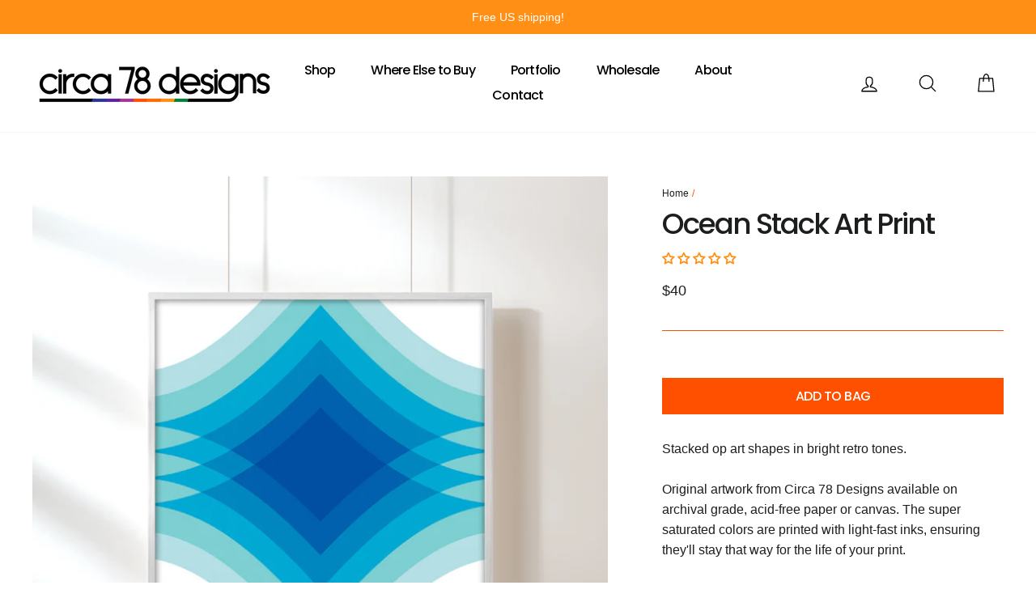

--- FILE ---
content_type: text/css
request_url: https://circa78designs.com/cdn/shop/t/31/assets/custom.scss.css?v=51410435234623561391609862342
body_size: 2473
content:
@font-face{font-family:AG-Medium;src:url(/cdn/shop/files/ag-medium.eot);src:url(/cdn/shop/files/ag-medium.eot?#iefix) format("embedded-opentype"),url(/cdn/shop/files/ag-medium.woff2) format("woff2"),url(/cdn/shop/files/ag-medium.woff) format("woff"),url(/cdn/shop/files/ag-medium.ttf) format("truetype")}.site-nav__link{padding:7.5px 20px}@media only screen and (min-width: 769px){.section-header{margin-bottom:30px}}.megamenu a{font-size:13px!important;font-family:var(--typeHeaderPrimary),var(--typeHeaderFallback);letter-spacing:-.5px}.megamenu .h5 a{text-transform:none;letter-spacing:-.5px;font-family:var(--typeHeaderPrimary),var(--typeHeaderFallback);font-weight:700;font-size:16px!important}.collection-grid-home{margin-top:70px;margin-bottom:-2em}.collection-grid-home .collection-item.collection-item--overlaid-box .collection-item__title span{font-family:var(--typeHeaderPrimary),var(--typeHeaderFallback);letter-spacing:-1px;font-size:24px;padding:10px 16px}.announcement-link-text{font-size:14px}.slideshow__slide .hero__title .animation-contents{padding-bottom:.1em}.slideshow__slide .hero__subtitle .animation-contents{font-size:18px}.slideshow__slide .hero__link a{color:#fff!important;text-transform:none;font-weight:700;letter-spacing:0px;padding:.8em 2.8em}.custom-content-home{margin-bottom:-2em}.background-media-text__inner .background-media-text__text .h5{font-family:var(--typeHeaderPrimary),var(--typeHeaderFallback);text-transform:none;letter-spacing:-1.5px;font-size:18px;font-weight:500}.background-media-text__inner .background-media-text__text .background-media-text__subtext{margin-bottom:1.4em}.background-media-text__inner .background-media-text__text .background-media-text__subtext p{font-size:16px}.background-media-text__inner .background-media-text__text .author{font-size:16px;font-style:italic;margin-bottom:0}.collection-item.collection-item--overlaid-box .collection-item__title{left:3%;bottom:1%;right:auto;top:auto}.collection-item.collection-item--overlaid-box .collection-item__title span{text-transform:none}.featured-products-home .section-header,.home-blog-posts .section-header{display:flex;align-items:center;justify-content:space-between;margin-bottom:3em}.featured-products-home .section-header .section-header__title,.home-blog-posts .section-header .section-header__title{font-size:21px;letter-spacing:-.5px;font-weight:500}.featured-products-home .section-header a,.home-blog-posts .section-header a{font-size:13px;font-weight:500;text-transform:none;font-family:var(--typeHeaderPrimary),var(--typeHeaderFallback);letter-spacing:-.5px;border-color:#fa5c59;margin:0}.featured-products-home{margin-bottom:2em}.featured-products-home .grid-product__meta .grid-product__price{font-size:16px}.home-blog-posts{margin-bottom:2.4em}.home-blog-posts .article__title{font-size:16px;color:#000}.home-blog-posts .article__date time{color:#000;text-transform:uppercase}.home-newsletter .h3{font-size:18px;letter-spacing:-.5px;margin-bottom:1.6em}.home-newsletter input{background:#fff;color:#000;border:none}.home-newsletter input::placeholder{color:#000!important}.home-newsletter input:-ms-input-placeholder{color:#000!important}.home-newsletter input::-ms-input-placeholder{color:#000!important}.home-newsletter button{background:#ff5000;text-transform:none;font-family:var(--typeHeaderPrimary),var(--typeHeaderFallback);letter-spacing:0}.site-footer{padding-bottom:74px}.site-footer .footer__title{letter-spacing:-.5px;font-family:var(--typeHeaderPrimary),var(--typeHeaderFallback);text-transform:none;font-size:16px}.site-footer .site-footer__linklist li a{font-family:var(--typeHeaderPrimary),var(--typeHeaderFallback);font-size:14px;letter-spacing:-.5px}.site-footer p.copyright{margin-top:1.6em;font-size:11px;text-transform:uppercase}.site-footer p span{padding:0 6px}.site-footer a.aeolidia{text-align:center;display:block;font-size:11px;text-transform:uppercase}.site-footer .footer__newsletter input{font-weight:600}.home-static-image{margin-top:4.4em}.home-static-image .background-media-text__inner{bottom:0}.home-static-image .background-media-text__inner .background-media-text__aligner{text-align:center;margin:0}.home-static-image .background-media-text__inner .background-media-text__aligner .background-media-text__text{width:100%;text-align:center;background:none;padding-bottom:0}.home-static-image .background-media-text__inner .background-media-text__aligner .background-media-text__text .h5{font-size:36px}.home-static-image .background-media-text__inner .background-media-text__aligner .background-media-text__text .background-media-text__subtext{max-width:36em;margin-left:auto;margin-right:auto}.home-static-image .background-media-text__inner .background-media-text__aligner .background-media-text__text .background-media-text__subtext p{line-height:30px}.home-static-image .background-media-text{background:none}.insta-container{text-align:center;margin:4.6em 0 4em}.insta-container .title{font-family:var(--typeHeaderPrimary),var(--typeHeaderFallback);font-size:21px;letter-spacing:-.5px;font-weight:500}@media only screen and (min-width: 769px){.template-collection .grid-product{margin-bottom:60px}}.template-collection .collection-content{padding-top:8px}.template-collection .collection-content .collection-filter{margin-bottom:1.1em}.template-collection .collection-content .collection-filter .collection-filter__item--count{margin:auto}.template-collection .collection-content .collection-filter .collection-filter__item select{border:1px solid #000000}.template-collection .pagination{margin-bottom:1.4em}.template-collection .pagination .current{opacity:1}.template-collection .pagination .prev,.template-collection .pagination .next{background:#ff5000}.breadcrumb{text-align:left!important}.breadcrumb a,.breadcrumb span{font-size:12px}.breadcrumb .divider{color:#ff5000}.template-product .product-single__meta .jdgm-preview-badge{margin-top:14px;margin-bottom:14px}.template-product .product-single__meta .jdgm-preview-badge .jdgm-star{font-size:15px}.template-product .product-single__meta h1{font-size:36px;letter-spacing:-2px}.template-product .product-single__meta hr{border-top-color:#ff5000}.template-product .product-single__meta form .variant__label{font-size:14px;letter-spacing:0;margin-bottom:8px}.template-product .product-single__meta form .variant-wrapper{margin-bottom:0}.template-product .product-single__meta form .variant-wrapper .variant-input label{font-size:16px;box-shadow:none;outline:1px solid #ebebeb}.template-product .product-single__meta form .variant-wrapper .variant-input input[type=radio]:checked+label{outline:2px solid #ff5000;color:#ff5000}.template-product .product-single__meta form .bold_option_value .bold_option_value_element{box-shadow:none;outline:1px solid #d6d6d6;cursor:pointer}.template-product .product-single__meta form .bold_option_value .bold_option_value_element.bold_swatch_selected{outline:2px solid #ff5000}.template-product .product-single__meta form .bold_option_value .bold_option_value_element .bold_option_value_swatch{width:72px;height:72px;outline:none}.template-product .product-single__meta form .bold_option_value .bold_option_swatch_title{display:none}.template-product .product-single__meta form .product__quantity label{font-size:14px;letter-spacing:0;margin-bottom:8px}.template-product .product-single__meta form .product__quantity .js-qty__wrapper input{border:1px solid #ff5000}.template-product .product-single__meta form .product__quantity .js-qty__wrapper button{height:96%;margin-top:1px}.template-product .product-single__meta form .product__quantity .js-qty__wrapper button svg{width:8px}.template-product .product-single__meta form .add-to-cart{background-color:#ff5000;padding:.8em 0;margin-top:1.8em}.template-product .product-single__meta form .add-to-cart span{letter-spacing:-.5px;font-family:var(--typeHeaderPrimary),var(--typeHeaderFallback);font-weight:500;font-size:16px}.template-product .page-content--product{padding-bottom:3.4em}.template-product .jdgm-widget.jdgm-widget,.template-product .jdgm-review-widget[data-from-snippet=true].jdgm-widget,.template-product .jdgm-widget.jdgm-widget .jdgm-prev-badge[data-average-rating="0.00"],.template-product .jdgm-review-widget[data-from-snippet=true].jdgm-widget .jdgm-prev-badge[data-average-rating="0.00"]{display:block!important}.template-product .jdgm-review-widget[data-from-snippet=true].jdgm-widget{padding:0 15px}.template-product .jdgm-review-widget{margin-bottom:4em}.template-product .jdgm-review-widget .jdgm-rev-widg{max-width:85em;margin-left:auto;margin-right:auto;border:1px solid #ff5000;padding:2.4em 2.3em}.template-product .jdgm-review-widget .jdgm-rev-widg .jdgm-rev-widg__header .jdgm-rev-widg__title{font-size:21px;letter-spacing:-2px}.template-product .jdgm-review-widget .jdgm-rev-widg .jdgm-rev-widg__header .jdgm-widget-actions-wrapper{margin-top:-1.4em}.template-product .jdgm-review-widget .jdgm-rev-widg .jdgm-rev-widg__header .jdgm-widget-actions-wrapper a{background-color:#ff5000;color:#fff;text-transform:uppercase;border:none;font-size:14px;font-family:var(--typeHeaderPrimary),var(--typeHeaderFallback);letter-spacing:-.5px;padding:.8em 2em}.template-product .jdgm-review-widget .jdgm-rev-widg .jdgm-form-wrapper .jdgm-form label{letter-spacing:0;font-size:14px}.template-product #shopify-section-product-recommendations .index-section{margin-top:1em;margin-bottom:2.2em}.template-product #shopify-section-product-recommendations .index-section .section-header__title{font-size:21px;letter-spacing:-2px;margin-bottom:2.2em}.bold_option_value_title:hover,.bold_option_value_swatch span:hover,.bold_option_checkbox .bold_option_title:hover{cursor:pointer}.bold-options-container.loading .loader{border:6px solid #f3f3f3;border-radius:50%;border-top:6px solid #ff5000;width:50px;height:50px;-webkit-animation:spin .8s linear infinite;animation:spin .8s linear infinite;margin:3em auto}.bold-options-container.loading .bold_options,.native-variants,.product__quantity--button{display:none}@-moz-keyframes spin{0%{-webkit-transform:rotate(0deg)}to{-webkit-transform:rotate(360deg)}}@-webkit-keyframes spin{0%{-webkit-transform:rotate(0deg)}to{-webkit-transform:rotate(360deg)}}@keyframes spin{0%{transform:rotate(0)}to{transform:rotate(360deg)}}.bold_option_radio{margin-bottom:.4em!important}.bold_option_radio .bold_option_value_price,.bold_option_radio .bold_option_value_element{display:none}.bold_option_radio .bold_option_element{display:flex!important;flex-wrap:wrap!important}.bold_option_radio .bold_option_element .bold_option_value{font-size:13px;color:#0c0d0d;outline:1px solid #d6d6d6;margin-right:11px;margin-bottom:1.3em;padding:.7em .6em}.bold_option_radio .bold_option_element .bold_option_value.checked{color:#ff5000;outline:2px solid #ff5000}.bold_option_radio .bold_option_element .bold_option_value>label>.bold_option_value_element>input[type=radio]{display:none}.bold_option_radio .bold_option_element .bold_option_value .bold_option_value_title{padding:1em 1.45em;font-size:16px;text-transform:none;letter-spacing:0}@media only screen and (max-width: 749px){.bold_option_radio .bold_option_element .bold_option_value .bold_option_value_title{padding:1em .45em}}.bold_option_radio.class-Size .bold_option_element .bold_option_value,.bold_option_radio.class-size .bold_option_element .bold_option_value{padding:.7em 0}.bold_option_radio.class-Size .bold_option_element .bold_option_value .bold_option_value_title,.bold_option_radio.class-size .bold_option_element .bold_option_value .bold_option_value_title{padding:1em 1.2em}.bold_option_displaytext .option-title{color:#ff5000;font-family:Futura;font-size:18px;margin-bottom:.5em}.bold_option_swatch .bold_option_value_price,.bold_option_swatch .bold_option_swatch_title,.bold_option_swatch .variant-title,.bold_option_swatch .variant-price{display:none}.bold_option_swatch.checked .variant-title,.bold_option_swatch.checked .variant-price{display:block}@media only screen and (max-width: 749px){.bold_option_swatch .bold_option_element{display:flex;justify-content:space-between;text-align:left}}.bold_option_swatch .bold_option_element .bold_option_value_element{border:none!important;box-shadow:none!important}.bold_option_swatch .bold_option_element .bold_option_value_element.bold_swatch_selected{box-shadow:none!important;border:none!important;outline:2px solid #ff5000}.bold_option_swatch .bold_option_element .bold_option_value_element.bold_swatch_selected .bold_option_value_swatch{border:none!important}.bold_option_swatch .bold_option_element .bold_option_value_element .bold_option_value_swatch{width:80px!important;height:80px!important;border:1px solid #e5dcce!important}@media only screen and (max-width: 749px){.bold_option_swatch .bold_option_element .bold_option_value_element .bold_option_value_swatch{width:72px!important;height:72px!important}}.bold_option_checkbox{margin-bottom:2.3em!important}.bold_option_checkbox label{display:flex!important;justify-content:space-between;align-items:center}.bold_option_checkbox label .checkmark:after{content:"";position:absolute;display:none}.bold_option_checkbox label .bold_option_element{border:1px solid #d6d6d6;display:block;position:relative;height:25px;width:25px;cursor:pointer;font-size:22px;-webkit-user-select:none;-moz-user-select:none;-ms-user-select:none;user-select:none}.bold_option_checkbox label .bold_option_element input{position:absolute;opacity:0;cursor:pointer;height:0;width:0}.bold_option_checkbox label .bold_option_element input:checked~.checkmark:after{display:block}.bold_option_checkbox label .bold_option_element .checkmark{position:absolute;top:0;left:0;height:25px;width:25px}.bold_option_checkbox label .bold_option_element .checkmark:after{left:8px;top:3px;width:8px;height:13px;border:solid #e1483e;border-width:0 3px 3px 0;-webkit-transform:rotate(45deg);-ms-transform:rotate(45deg);transform:rotate(45deg)}.bold_option_checkbox label .bold_option_title{width:88%;font-size:14px;margin-left:8px;margin-bottom:0}@media only screen and (max-width: 749px){.bold_option_checkbox label .bold_option_title{padding-right:20px}}.bold_option_checkbox label .bold_option_value_price{width:8%;font-size:18px;font-family:Futura}@media only screen and (max-width: 749px){.bold_option_checkbox label .bold_option_value_price{width:11%;text-align:right}}.bold_option_title{display:flex;justify-content:space-between;margin-bottom:9px}.bold_option_title .title-container{display:flex;align-items:center;font-size:14px}.bold_option_title .title-container .option-title{text-transform:uppercase}.bold_option_title .title-container .variant-title{padding-left:5px}.bold_option_textbox{margin-bottom:1.1em!important}.bold_option_textbox .bold_option_title{margin-bottom:.2em;text-transform:uppercase;font-size:12px;letter-spacing:1px}.bold_option_textbox .bold_option_element input{border:1px solid #d6d6d6;width:100%;font-size:14px;padding:.5em;color:#0c0d0d}.bold_option_textbox .bold_option_element input::-webkit-input-placeholder{color:#0c0d0d}.bold_option_textbox .bold_option_element input:-moz-placeholder{color:#0c0d0d}.bold_option_textbox .bold_option_element input::-moz-placeholder{color:#0c0d0d}.bold_option_textbox .bold_option_element input:-ms-input-placeholder{color:#0c0d0d}.bold_option_textbox .bold_help_text{display:none}.bold-calculation{margin-top:1.5em;margin-bottom:-10px;text-align:left}.bold-calculation .product__price{font-size:24px}.bold-calculation p{margin-top:.6em;font-size:11px}.where-to-buy-page{padding-top:3em;max-width:86em;margin:auto}.where-to-buy-page .breadcrumb{padding:1em}.where-to-buy-page .page-heading{margin-bottom:1.8em}.where-to-buy-page .custom-text:not(.page-heading){margin:1.5em 0 3.6em}.where-to-buy-page .custom-text:not(.page-heading) .rte{max-width:59em;margin:auto}.where-to-buy-page .collection-item__title span{font-family:var(--typeHeaderPrimary),var(--typeHeaderFallback);font-size:24px;letter-spacing:-1.5px}.portfolio-block-1{padding-top:0;padding-bottom:0;max-width:74em;margin:auto}@media only screen and (min-width: 1200px){.portfolio-block-1 .medium-up--two-thirds{width:70%}}@media only screen and (min-width: 1200px){.portfolio-block-1 .medium-up--one-third{width:30%}}@media only screen and (min-width: 769px){.portfolio-block-1 .collection-item{margin-bottom:13px}}.portfolio-block-1 .collection-item .image-wrap{max-height:32em}@media only screen and (min-width: 1200px){.portfolio-block-1 .collection-item .image-wrap.image-2{width:160%}}@media only screen and (min-width: 1200px){.portfolio-block-1 .collection-item .image-wrap .collection-image{background-position:unset!important;background-size:contain}}.portfolio-block-1 .grid__item{padding-left:12px}.portfolio-block-2{padding-top:0;padding-bottom:0;max-width:74em;margin:auto}.portfolio-block-2 .collection-item .image-wrap{max-height:20.7em}@media only screen and (min-width: 1200px){.portfolio-block-2 .collection-item .image-wrap .collection-image{background-position:unset!important;background-size:contain}}.portfolio-block-2 .grid__item{padding-left:12px}.page-block-featured-collections{padding-top:0}.page-block-featured-collections .grid{max-width:73em;margin:auto}.page-block-featured-collections .grid .collection-item .collection-item__title span{font-family:var(--typeHeaderPrimary),var(--typeHeaderFallback);font-size:24px;letter-spacing:-1.5px}.portfolio-page{padding-top:3.8em}.portfolio-page .breadcrumb{padding:0 15px;max-width:101em;margin-left:auto;margin-right:auto}.portfolio-page .custom-text{max-width:89em;margin-left:auto;margin-right:auto;padding-top:.8em;margin-bottom:3.5em}.portfolio-page .custom-text .h2{font-size:36px;text-align:center;padding-bottom:.8em}.portfolio-page .custom-text p{line-height:26px}.portfolio-page .masonry-grid{width:100%;margin-bottom:6em}.portfolio-page .masonry-grid .grid-item,.portfolio-page .masonry-grid .grid-sizer{width:33.3%;margin-bottom:4px}.portfolio-page .masonry-grid .grid-item:nth-child(3n+2),.portfolio-page .masonry-grid .grid-item:nth-child(3n+3),.portfolio-page .masonry-grid .grid-sizer:nth-child(3n+2),.portfolio-page .masonry-grid .grid-sizer:nth-child(3n+3){padding-left:8px}.portfolio-page .masonry-grid .grid-item img,.portfolio-page .masonry-grid .grid-sizer img{width:100%}.portfolio-page .masonry-grid .grid-item .title-container,.portfolio-page .masonry-grid .grid-sizer .title-container{display:none;background:#ffffffe3;position:absolute;height:100%;top:0;width:100%;justify-content:center;align-items:center;flex-direction:column}.portfolio-page .masonry-grid .grid-item .title-container p,.portfolio-page .masonry-grid .grid-sizer .title-container p{font-size:24px;letter-spacing:-.5px;font-family:var(--typeHeaderPrimary),var(--typeHeaderFallback)}.portfolio-page .masonry-grid .grid-item .title-container a,.portfolio-page .masonry-grid .grid-sizer .title-container a{font-size:13px;letter-spacing:-.5px;color:#fff;background-color:#ff5000;padding:.6em 1.6em;font-family:var(--typeHeaderPrimary),var(--typeHeaderFallback)}.portfolio-page .masonry-grid .grid-item:hover .title-container{display:flex}
/*# sourceMappingURL=/cdn/shop/t/31/assets/custom.scss.css.map?v=51410435234623561391609862342 */
